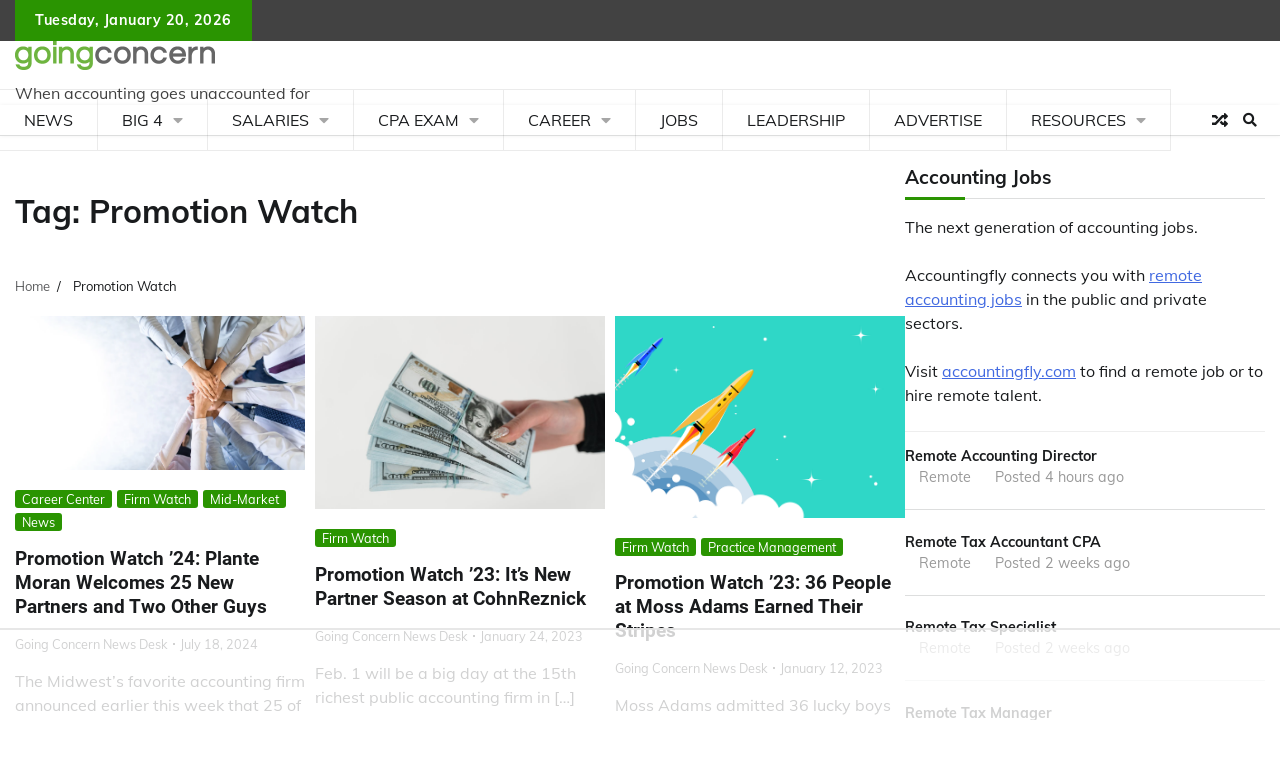

--- FILE ---
content_type: text/html
request_url: https://api.intentiq.com/profiles_engine/ProfilesEngineServlet?at=39&mi=10&dpi=936734067&pt=17&dpn=1&iiqidtype=2&iiqpcid=37d48692-9042-4914-bac8-19fbf0a8892c&iiqpciddate=1768939147381&pcid=4722bc1d-e6f4-4fe3-9cc6-271160ed2b5a&idtype=3&gdpr=0&japs=false&jaesc=0&jafc=0&jaensc=0&jsver=0.33&testGroup=A&source=pbjs&ABTestingConfigurationSource=group&abtg=A&vrref=https%3A%2F%2Fwww.goingconcern.com
body_size: 55
content:
{"abPercentage":97,"adt":1,"ct":2,"isOptedOut":false,"data":{"eids":[]},"dbsaved":"false","ls":true,"cttl":86400000,"abTestUuid":"g_1a80b029-8711-40cd-89a6-d981887219be","tc":9,"sid":1095068759}

--- FILE ---
content_type: text/html; charset=utf-8
request_url: https://www.google.com/recaptcha/api2/aframe
body_size: 268
content:
<!DOCTYPE HTML><html><head><meta http-equiv="content-type" content="text/html; charset=UTF-8"></head><body><script nonce="HAhN-KS1mQ8opYBIAWMHDQ">/** Anti-fraud and anti-abuse applications only. See google.com/recaptcha */ try{var clients={'sodar':'https://pagead2.googlesyndication.com/pagead/sodar?'};window.addEventListener("message",function(a){try{if(a.source===window.parent){var b=JSON.parse(a.data);var c=clients[b['id']];if(c){var d=document.createElement('img');d.src=c+b['params']+'&rc='+(localStorage.getItem("rc::a")?sessionStorage.getItem("rc::b"):"");window.document.body.appendChild(d);sessionStorage.setItem("rc::e",parseInt(sessionStorage.getItem("rc::e")||0)+1);localStorage.setItem("rc::h",'1768939152979');}}}catch(b){}});window.parent.postMessage("_grecaptcha_ready", "*");}catch(b){}</script></body></html>

--- FILE ---
content_type: text/plain; charset=utf-8
request_url: https://ads.adthrive.com/http-api/cv2
body_size: 13062
content:
{"om":["00bb1106-HOTFhBe23q2tVyhClERDmQ","00xbjwwl","0163513-1891/85264","04f5pusp","07c9dd1a-b2b5-43ab-a8df-aa8c3bf24164","08189wfv","08298189wfv","08qi6o59","0a298vwq2wa","0a3ab2cf-0824-49b9-a078-548efbe76fa6","0av741zl","0bb78cxw","0c298picd1q","0cpicd1q","0d41d047-50f7-4226-b588-ef4422bd1427","0hly8ynw","0iyi1awv","0n2987jwr7m","0n7jwr7m","0p298ycs8g7","0pycs8g7","0sm4lr19","0v298uxlbys","0yr3r2xx","1","10011/855b136a687537d76857f15c0c86e70b","1011_302_56233468","1011_302_56233470","1011_302_56233474","1011_302_56233478","1011_302_56233481","1011_302_56233486","1011_302_56233491","1011_302_56233493","1011_302_56233497","1011_302_56233500","1011_302_56233549","1011_302_56233555","1011_302_56233559","1011_302_56233565","1011_302_56233570","1011_302_56233573","1011_302_56233576","1011_302_56233616","1011_302_56233619","1011_302_56233626","1011_302_56233638","1011_302_56233674","1011_302_56273331","1011_302_56273337","1011_302_56527955","1011_302_56527959","1011_302_56528060","1011_302_56528063","1011_302_56528130","1011_302_56528142","1011_302_56590578","1011_302_56590815","1011_302_56651599","1011_302_56862324","1011_302_56862339","1011_302_56924326","1011_302_56982207","1011_302_56982213","1011_302_56982238","1011_302_56982314","1011_302_56982320","1011_302_56982416","1011_302_56982418","1011_302_57035134","1011_302_57035135","1011_302_57035137","1011_302_57035188","1011_302_57035222","1011_302_57035231","1011_302_57035232","1011_302_57035234","1011_302_57035248","1011_302_57035276","1011_302_57051252","1011_302_57051318","1011_302_57055551","1011_302_57055564","101779_7764-1036208","101779_7764-1036209","1028_8728253","10310289136970_462615155","10310289136970_462615644","10310289136970_462615833","10310289136970_462792978","10310289136970_462793306","10310289136970_593674671","10310289136970_594028899","10310289136970_674713065","10310289136970_674713956","10310289136970_686690145","10339421-5836009-0","1033_4827436","10755070","10877374","10ua7afe","110_579199547309811353","110_583652883178231326","11142692","11283661","11556080","11560071","11641433","11648495","1185:1610326628","1185:1610326728","11896988","11930589","12010080","12010084","12010088","12169133","12219633","12219634","124682_641","124684_184","124843_8","124844_21","124848_7","12491650","12491653","12552078","12552079","13mvd7kb","1453468","14xoyqyz","1501804","15e62ecd-ed7c-4073-b097-d9dbbb01aacb","1606221","1610326628","1610326728","1610326732","1611092","16_553779915","16cd26c4-775c-477f-8731-522d7dbef35f","16x7UEIxQu8","17915723","17_23391179","17_23391203","17_23391224","17_23391296","17_23391302","17_23391317","17_24104657","17_24104687","17_24104693","17_24104696","17_24104702","17_24104705","17_24104717","17_24104726","17_24598434","17_24602716","17_24632110","17_24632117","17_24632125","17_24655280","17_24683311","17_24683317","17_24683321","17_24683322","17_24696310","17_24696313","17_24696317","17_24696319","17_24696320","17_24696323","17_24696324","17_24696328","17_24696332","17_24696333","17_24696334","17_24696341","17_24696344","17_24696345","17_24766939","17_24766942","17_24766944","17_24766946","17_24766948","17_24766950","17_24766951","17_24766955","17_24766959","17_24766964","17_24766967","17_24766971","17_24766988","17_24767209","17_24767215","17_24767217","17_24767222","17_24767226","17_24767229","17_24767232","17_24767234","17_24767241","17_24767245","17_24767248","17_24767538","17_24767553","17_24767591","17e30107-a74f-45a7-a8f3-0ea354d03ad2","1891/84813","1891/84814","1bcdd5a2-c57c-47cf-9cad-09ed1f6fc58b","1d298ytt0do","1nswb35c","1qlxu0yx","1qycnxb6","1zjn1epv","1zx7wzcw","201735646","201959669","202d4qe7","206_492063","206_501281","2132:45327625","2132:45512457","2132:45563096","2132:45563177","2132:45695609","2132:45875343","2132:45999649","2132:46039394","2132:46039901","2132:46039902","2149:12147059","2149:12156461","2179:579199547309811353","2179:585139266317201118","2179:587183202622605216","2179:588366512778827143","2179:588463996220411211","2179:588837179414603875","2179:588969843258627169","2179:589289985696794383","2179:589318202881681006","2179:589451478355172056","2179:590157627360862445","2179:594033992319641821","222tsaq1","2249:650628516","2249:650628575","2249:650650503","2249:657213025","2249:657216801","2249:700847682","2249:757987734188","2249:764384003023","2249:770691763169","2307:00xbjwwl","2307:02fvliub","2307:0hly8ynw","2307:0pycs8g7","2307:1nswb35c","2307:222tsaq1","2307:28u7c6ez","2307:2gev4xcy","2307:4qxmmgd2","2307:4r7canzx","2307:4sgewasf","2307:4yevyu88","2307:61xc53ii","2307:6adqba78","2307:6mrds7pc","2307:74scwdnj","2307:794di3me","2307:7cmeqmw8","2307:7x8f326o","2307:7xb3th35","2307:82ztrhy9","2307:8i63s069","2307:8linfb0q","2307:8orkh93v","2307:96srbype","2307:98xzy0ek","2307:9nex8xyd","2307:9r15vock","2307:9t6gmxuz","2307:9vtd24w4","2307:a566o9hb","2307:a7w365s6","2307:bjbhu0bk","2307:bpecuyjx","2307:c1hsjx06","2307:c7mn7oi0","2307:c88kaley","2307:cg7xzuir","2307:cqant14y","2307:dif1fgsg","2307:dpjydwun","2307:fjp0ceax","2307:fmmrtnw7","2307:fovbyhjn","2307:fphs0z2t","2307:g49ju19u","2307:g749lgab","2307:gdh74n5j","2307:ge4000vb","2307:h0cw921b","2307:h352av0k","2307:h4d8w3i0","2307:hseobref","2307:i1gs57kc","2307:ikek48r0","2307:io73zia8","2307:j1nt89vs","2307:jd035jgw","2307:jq895ajv","2307:jzqxffb2","2307:k28x0smd","2307:kecbwzbd","2307:khogx1r1","2307:lu0m1szw","2307:m1gs48fk","2307:m3128oiv","2307:m6ga279l","2307:mit1sryf","2307:mwwkdj9h","2307:n9sgp7lz","2307:ncfr1yiw","2307:nxw2krau","2307:o8icj9qr","2307:ouycdkmq","2307:oxs5exf6","2307:p3cf8j8j","2307:pefxr7k2","2307:pga7q9mr","2307:plth4l1a","2307:pnprkxyb","2307:q0nt8p8d","2307:qen3mj4l","2307:rk5pkdan","2307:rmttmrq8","2307:s2ahu2ae","2307:t2546w8l","2307:thto5dki","2307:tty470r7","2307:ubjltf5y","2307:uwki9k9h","2307:v4rfqxto","2307:w6xlb04q","2307:x9yz5t0i","2307:xc88kxs9","2307:ykt9wh3r","2307:z68m148x","2307:zfexqyi5","2307:znl4u1zy","23786257","2409_15064_70_80843559","2409_15064_70_85445183","2409_15064_70_86112923","2409_15064_70_86128401","2409_15064_70_86128402","2409_25495_176_CR52092920","2409_25495_176_CR52092921","2409_25495_176_CR52092922","2409_25495_176_CR52092923","2409_25495_176_CR52092954","2409_25495_176_CR52092956","2409_25495_176_CR52092957","2409_25495_176_CR52092958","2409_25495_176_CR52092959","2409_25495_176_CR52150651","2409_25495_176_CR52153848","2409_25495_176_CR52153849","2409_25495_176_CR52175340","2409_25495_176_CR52178315","2409_25495_176_CR52178316","2409_25495_176_CR52178325","2409_25495_176_CR52186411","2409_25495_176_CR52188001","2409_91366_409_216596","24598434","246638573","24732876","25_13mvd7kb","25_52qaclee","25_53v6aquw","25_87z6cimm","25_8b5u826e","25_ctfvpw6w","25_dwjp56fe","25_fjzzyur4","25_hueqprai","25_kec2e1sf","25_m2n177jy","25_op9gtamy","25_oz31jrd0","25_pz8lwofu","25_sgaw7i5o","25_sgok9phv","25_ti0s3bz3","25_utberk8n","25_w3ez2pdd","25_x716iscu","25_yi6qlg3p","25_ztlksnbe","25_zwzjgvpw","25zkgjsh","262594","26298r0zyqh","2636_1101777_7764-1036203","2636_1101777_7764-1036207","2636_1101777_7764-1036208","2636_1101777_7764-1036209","2636_1101777_7764-1036210","2662_199916_8153731","2662_199916_8153732","2662_199916_8153737","2662_200562_8166422","2662_200562_8166427","2662_200562_8168520","2662_200562_8168537","2662_200562_8172720","2662_200562_8172724","2662_200562_8172741","2662_200562_8182931","2662_200562_8182933","2676:85661853","2676:85661854","2676:85661855","2676:85690537","2676:85690708","2676:85807294","2676:85807307","2676:85807308","2676:85807320","2676:85807326","2676:85807351","2676:86082782","2676:86083000","2676:86083186","2676:86083199","2676:86698239","2676:86698256","2676:86698258","2676:86698326","2676:86698441","2676:86698469","2676:86895130","2711_15051_12151096","2711_64_12147059","2711_64_12151096","2711_64_12156461","2711_64_12169133","2715_9888_262594","2715_9888_440735","2715_9888_501281","2715_9888_551337","2715_9888_554841","2760:176_CR52153849","2760:176_CR52190519","286bn7o6","28925636","28929686","28933536","28u7c6ez","29102835","29402249","29414696","29414711","2974:8028046","2974:8166422","2974:8166427","2974:8168473","2974:8168475","2974:8168476","2974:8168519","2974:8168537","2974:8168539","2974:8168540","2974:8168581","2974:8172728","2974:8172731","29_695879875","29_695879898","29_695879901","2_206_553797","2_206_554462","2_206_554472","2f5525bb-0c86-4d05-9d1c-f44e1d36d689","2gev4xcy","2h298dl0sv1","2hdl0sv1","2kf27b35","2levso2o","2v4qwpp9","2vx824el","2xhvdjdp","2y8cdpp5","2yor97dj","30652570","3068beaa-4722-4e6c-93d0-6108ef5361a0","306_23391302","306_24104693","306_24104726","306_24683322","306_24696334","306_24696345","306_24767217","306_24767234","306_24767245","306_24767248","308_125203_16","308_125204_12","31qdo7ks","32j56hnc","33419345","33419362","33476571","33605623","33ce99f3-1a64-4ae1-8aef-ec35b8dabfcc","34182009","3490:CR52092918","3490:CR52092920","3490:CR52092921","3490:CR52092922","3490:CR52092923","3490:CR52175339","3490:CR52175340","3490:CR52178316","3490:CR52178325","3490:CR52212685","3490:CR52212687","3490:CR52212688","3490:CR52223710","3490:CR52223725","3490:CR52223938","34945989","34df6cd2-e6f6-4e76-bb72-62706ed5d152","3658_104255_k28x0smd","3658_120679_T25996036","3658_136236_fphs0z2t","3658_15180_T26338217","3658_155735_0pycs8g7","3658_155735_plth4l1a","3658_62450_61xc53ii","3658_629625_wu5qr81l","3658_67113_b5e77p2y","3658_67113_l2zwpdg7","3658_78719_p3cf8j8j","3658_87799_c7mn7oi0","3658_87799_jq895ajv","3658_87799_t2546w8l","36_46_11125455","3702_139777_24765466","3702_139777_24765476","3702_139777_24765477","3702_139777_24765483","3702_139777_24765484","3702_139777_24765499","3702_139777_24765527","3702_139777_24765530","3702_139777_24765531","3702_139777_24765540","3702_139777_24765548","381513943572","3858:9070453","39303318","39350186","39364467","3LMBEkP-wis","3b3bf45d-84c0-4f64-ba8c-a22d5c03cfd6","3f1olgf0","3gmymj0g","3i298rzr1uu","3irzr1uu","3ql09rl9","3yuxoojp","4083IP31KS13blueboheme","4083IP31KS13blueboheme_e8e3c","40854655","408698505","409_189392","409_216366","409_216382","409_216384","409_216386","409_216396","409_216397","409_216406","409_216408","409_216416","409_216506","409_216507","409_220154","409_220171","409_220173","409_220333","409_220366","409_223589","409_223597","409_223599","409_225977","409_225978","409_225980","409_225982","409_225987","409_225988","409_225990","409_225992","409_226312","409_226321","409_226322","409_226326","409_226332","409_226334","409_226336","409_226341","409_226342","409_226347","409_226352","409_226356","409_226361","409_226362","409_226366","409_226370","409_226376","409_227223","409_227224","409_227226","409_227227","409_228105","409_228115","409_228346","409_228349","409_228351","409_228354","409_228356","409_228362","409_228363","409_228370","409_228371","409_228373","409_228385","409_230721","409_230727","409_230728","42071794","42604842","42otcpb9","43163352","43163361","43919974","43919976","43919984","43919985","43919986","43a54962-8dac-43bd-b6c4-ea8e967bd5ac","43ij8vfd","43jaxpr7","43wj9l5n","44023623","440735","44629254","45327625","45695609","45871980","458901553568","45941257","46036624","46039897","46039935","46039943","461992080","47411127","4771_67437_1610326628","47869802","481703827","485027845327","48574716","48575963","48579735","48586808","48594493","48623331","48739100","48739106","48877306","48968087","49039749","49123013","4941614","4941618","4947806","4972638","4972640","49869013","49869015","49869046","4aqwokyz","4dzk5e51","4fk9nxse","4pykxt9i","4qks9viz","4qxmmgd2","4s298gewasf","4sgewasf","4tf43ao0","4tgls8cg","4yevyu88","4zai8e8t","501281","501416","50479792","51334788","51372397","51372434","514819301","52136743","52136747","52137182","521_425_203499","521_425_203500","521_425_203501","521_425_203502","521_425_203504","521_425_203505","521_425_203506","521_425_203507","521_425_203508","521_425_203509","521_425_203511","521_425_203513","521_425_203514","521_425_203515","521_425_203516","521_425_203517","521_425_203518","521_425_203519","521_425_203523","521_425_203524","521_425_203525","521_425_203526","521_425_203529","521_425_203530","521_425_203532","521_425_203534","521_425_203535","521_425_203536","521_425_203537","521_425_203538","521_425_203539","521_425_203540","521_425_203541","521_425_203542","521_425_203543","521_425_203544","521_425_203546","521_425_203608","521_425_203609","521_425_203611","521_425_203613","521_425_203614","521_425_203615","521_425_203616","521_425_203617","521_425_203618","521_425_203619","521_425_203621","521_425_203623","521_425_203626","521_425_203629","521_425_203631","521_425_203632","521_425_203633","521_425_203634","521_425_203635","521_425_203636","521_425_203644","521_425_203650","521_425_203651","521_425_203653","521_425_203656","521_425_203657","521_425_203659","521_425_203660","521_425_203662","521_425_203663","521_425_203665","521_425_203669","521_425_203671","521_425_203673","521_425_203674","521_425_203675","521_425_203676","521_425_203677","521_425_203678","521_425_203680","521_425_203681","521_425_203683","521_425_203687","521_425_203692","521_425_203693","521_425_203695","521_425_203696","521_425_203698","521_425_203699","521_425_203700","521_425_203702","521_425_203703","521_425_203705","521_425_203706","521_425_203707","521_425_203708","521_425_203709","521_425_203710","521_425_203711","521_425_203712","521_425_203714","521_425_203715","521_425_203716","521_425_203722","521_425_203723","521_425_203724","521_425_203725","521_425_203726","521_425_203727","521_425_203728","521_425_203729","521_425_203730","521_425_203731","521_425_203732","521_425_203733","521_425_203735","521_425_203736","521_425_203738","521_425_203739","521_425_203740","521_425_203741","521_425_203742","521_425_203743","521_425_203744","521_425_203745","521_425_203746","521_425_203747","521_425_203748","521_425_203749","521_425_203750","521_425_203863","521_425_203864","521_425_203866","521_425_203867","521_425_203868","521_425_203870","521_425_203871","521_425_203872","521_425_203874","521_425_203877","521_425_203878","521_425_203879","521_425_203880","521_425_203882","521_425_203884","521_425_203885","521_425_203887","521_425_203890","521_425_203892","521_425_203893","521_425_203894","521_425_203896","521_425_203897","521_425_203898","521_425_203899","521_425_203900","521_425_203901","521_425_203902","521_425_203905","521_425_203907","521_425_203908","521_425_203909","521_425_203911","521_425_203912","521_425_203913","521_425_203915","521_425_203916","521_425_203917","521_425_203918","521_425_203920","521_425_203921","521_425_203924","521_425_203926","521_425_203928","521_425_203929","521_425_203930","521_425_203932","521_425_203933","521_425_203934","521_425_203936","521_425_203938","521_425_203939","521_425_203940","521_425_203943","521_425_203945","521_425_203946","521_425_203947","521_425_203948","521_425_203950","521_425_203951","521_425_203952","521_425_203956","521_425_203957","521_425_203958","521_425_203959","521_425_203961","521_425_203963","521_425_203965","521_425_203967","521_425_203969","521_425_203970","521_425_203972","521_425_203973","521_425_203975","521_425_203976","521_425_203977","521_425_203978","521_425_203981","521_425_203982","522567","526487395","5316_139700_1675b5c3-9cf4-4e21-bb81-41e0f19608c2","5316_139700_16d52f38-95b7-429d-a887-fab1209423bb","5316_139700_24bb9d5d-487a-4688-874e-6e8caa5997a5","5316_139700_2fecd764-9cd3-4f14-b819-c5f009ce6090","5316_139700_44d12f53-720c-4d77-aa3f-2c657f68dcfa","5316_139700_5101955d-c12a-4555-89c2-be2d86835007","5316_139700_605bf0fc-ade6-429c-b255-6b0f933df765","5316_139700_685f4df0-bcec-4811-8d09-c71b4dff2f32","5316_139700_6aefc6d3-264a-439b-b013-75aa5c48e883","5316_139700_70a96d16-dcff-4424-8552-7b604766cb80","5316_139700_72add4e5-77ac-450e-a737-601ca216e99a","5316_139700_76cc1210-8fb0-4395-b272-aa369e25ed01","5316_139700_7ffcb809-64ae-49c7-8224-e96d7c029938","5316_139700_86ba33fe-6ccb-43c3-a706-7d59181d021c","5316_139700_87802704-bd5f-4076-a40b-71f359b6d7bf","5316_139700_892539b2-17b7-4110-9ce7-200203402aac","5316_139700_af6bd248-efcd-483e-b6e6-148c4b7b9c8a","5316_139700_b801ca60-9d5a-4262-8563-b7f8aef0484d","5316_139700_bd0b86af-29f5-418b-9bb4-3aa99ec783bd","5316_139700_cbda64c5-11d0-46f9-8941-2ca24d2911d8","5316_139700_cebab8a3-849f-4c71-9204-2195b7691600","5316_139700_d2b31186-c58d-41dc-86a4-530f053c04b0","5316_139700_e3299175-652d-4539-b65f-7e468b378aea","5316_139700_e57da5d6-bc41-40d9-9688-87a11ae6ec85","5316_139700_e819ddf5-bee1-40e6-8ba9-a6bd57650000","5316_139700_ed348a34-02ad-403e-b9e0-10d36c592a09","5316_139700_f25505d6-4485-417c-9d44-52bb05004df5","5316_139700_f3c12291-f8d3-4d25-943d-01e8c782c5d7","5316_139700_fa236cca-ca9a-4bf2-9378-bb88660c2c0e","5316_139700_feb43adb-e3f8-4d32-a55e-90cab0ee0c6e","5316_139700_ff6b1956-4107-4a11-8571-b9f334130ae3","53298db10ch","53601540","53osz248","53v6aquw","542854698","549410","5510:1nswb35c","5510:c88kaley","5510:cymho2zs","5510:kecbwzbd","5510:mznp7ktv","5510:ouycdkmq","5510:quk7w53j","5510:znl4u1zy","55116643","55167461","55221385","552726067","553781221","553781814","554459","554465","554470","5563_66529_OADD2.10239395032611_1MW8PI9WDY5JEJ7HC","5563_66529_OADD2.1316115555006019_1AQHLLNGQBND5SG","5563_66529_OADD2.1321613113157480_196C3TS9WU9ZLLC","5563_66529_OADD2.7284328140867_1QMTXCF8RUAKUSV9ZP","5563_66529_OADD2.7284328163393_196P936VYRAEYC7IJY","5563_66529_OADD2.7353040902703_13KLDS4Y16XT0RE5IS","5563_66529_OADD2.7353040902704_12VHHVEFFXH8OJ4LUR","5563_66529_OADD2.7353040903008_12R0JVJY7L8LZ42RWN","5563_66529_OADD2.7353043681733_1CTKQ7RI7E0NJH0GJ0","5563_66529_OADD2.7353083169082_14CHQFJEGBEH1W68BV","5563_66529_OADD2.7353135343668_1BTJB8XRQ1WD0S0520","5563_66529_OADD2.7353135343868_1E1TPI30KD80KE1BFE","5563_66529_OADD2.7353140498605_1QN29R6NFKVYSO2CBH","5563_66529_OAIP.104c050e6928e9b8c130fc4a2b7ed0ac","5563_66529_OAIP.2f397ca648cbe74b55f00f5c58cad88f","5563_66529_OAIP.4d6d464aff0c47f3610f6841bcebd7f0","5563_66529_OAIP.7139dd6524c85e94ad15863e778f376a","5563_66529_OAIP.a18dfc23b5ae5b47000a5101e33fe643","5563_66529_OAIP.c09843f267aae9d6b4363b84d8b2f92d","557_409_216366","557_409_216368","557_409_216396","557_409_216606","557_409_220139","557_409_220149","557_409_220159","557_409_220169","557_409_220334","557_409_220336","557_409_220338","557_409_220343","557_409_220344","557_409_220354","557_409_220358","557_409_220364","557_409_220366","557_409_223589","557_409_223599","557_409_225988","557_409_225990","557_409_225992","557_409_226312","557_409_226316","557_409_226341","557_409_226356","557_409_228054","557_409_228055","557_409_228064","557_409_228065","557_409_228079","557_409_228105","557_409_228113","557_409_228115","557_409_228348","557_409_228349","557_409_228351","557_409_228354","557_409_228363","557_409_228370","557_409_230731","557_409_231917","557_409_235268","557_409_239889","558_93_4aqwokyz","558_93_4sgewasf","558_93_61xc53ii","558_93_8b5u826e","558_93_e0h7s0q1","558_93_pz8lwofu","558_93_t34l2d9w","55965333","560_74_18236268","560_74_18236270","560_74_18236273","560_74_18236330","560_74_18268080","5626536529","5626560399","56341213","5636:12023787","5636:12023788","56635906","56635908","56635945","56635951","56635955","5670:8172728","56740583","567_269_2:3528:19843:32507","5726507783","5726594343","576777115309199355","58116767","583652883178231326","593674671","59664236","59664270","59664278","59665059","59780459","59780461","59780463","59780474","59818357","59873208","59873222","59873223","59873224","59873227","59873231","5989_1799740_703653677","5989_1799740_703680594","5989_1799740_704067611","5989_84349_553781220","5auirdnp","5hybz1bb","5ia3jbdy","5l03u8j0","5lmfj05a","5mh8a4a2","5ubl7njm","600618969","60146355","60248010","60248617","60248838","6026500985","6026507537","6026575875","60485583","605367468","60638194","609577512","60f5a06w","61085224","61102880","61174500","61210708","61210719","61213159","6126589193","61298xc53ii","61456734","61524915","618576351","618653722","618876699","618980679","61900466","619089559","61916211","61916223","61916225","61916227","61916229","61932920","61932925","61932933","61932957","61949616","61ow0qf3","61xc53ii","62187798","6226505239","6226508011","6226515917","6226522291","6226530649","6226534289","6226534291","62494936","6250_66552_1028859836","6250_66552_1112487743","6250_66552_1112688573","6250_66552_1124297524","6250_66552_1125197434","6250_66552_1126497634","6250_66552_663113723","6250_66552_663149913","6250_66552_T26310990","62693387","627225143","627227759","627290883","627301267","627309156","627309159","627506494","628015148","628086965","628153053","628222860","628223277","628360579","628360582","628444259","628444262","628444349","628444433","628444439","628456307","628456310","628456313","628456379","628456382","628622163","628622166","628622169","628622172","628622175","628622178","628622241","628622244","628622247","628622250","628683371","628687043","628687157","628687460","628687463","628803013","628841673","629007394","629009180","629167998","629168001","629168010","629168565","629171196","629171202","629255550","629350437","62946736","62946743","62946748","629488423","62949920","62977989","62978285","62978299","62980383","62981075","629817930","62987257","62987258","62xhcfc5","630137823","630928655","631663bf-ac29-4c56-93f8-b96d7a7b2e15","6365_61796_685193681490","6365_61796_685193681499","6365_61796_735924700487","6365_61796_742174851279","6365_61796_784844652399","6365_61796_784844653116","6365_61796_784880263591","6365_61796_784880274628","6365_61796_784880274655","6365_61796_784880275336","6365_61796_784880275657","6365_61796_785326944429","6365_61796_785326944621","6365_61796_785326944648","6365_61796_785451798380","6365_61796_785452881104","6365_61796_788601787114","6365_61796_790184873191","6365_61796_790184873197","6365_61796_790184873203","6365_61796_790703534108","6365_61796_792822200133","6365_61796_793303452385","6365_61796_793303452475","6365_61796_793303452619","6365_61796_793379544932","6365_61796_793381057673","6365_61796_793381057802","6365_61796_793381058765","6365_61796_793381067213","636910768489","63barbg1","63gwykf6","63t6qg56","648104664","64ff9fbb-39f3-43b8-b4db-a273c44d1fcb","651637446","651637459","651637461","651637462","652348590","652348592","6547_67916_jy0mJlchYxYupuLh9VOJ","6547_67916_r00LTmDUfT9oTEkZoKbz","659216891404","659713728691","668547445","668547487","66_l9p04jlsh0layhwexfkk","670_9916_462095643","670_9916_462615644","670_9916_514411517","670_9916_593674671","670_9916_674713065","675573386","67swazxr","680574929","680597458938","680_99480_605367461","680_99480_700109379","684029108","688070999","688078501","690_99485_1610326628","690_99485_1610326728","695233031","695879867","695879872","695879875","695879895","695879898","695879901","695879922","695879924","696559572","697189859","697189863","697189865","697189873","697189874","697189882","697189885","697189892","697189897","697189901","697189924","697189925","697189927","697189930","697189949","697189950","697189959","697189960","697189965","697189968","697189970","697189974","697189985","697189989","697189991","697189993","697189994","697189999","697190001","697190006","697190007","697190009","697190012","697190014","697190037","697190050","697190072","697190091","697190094","697199588","697199614","697525780","697525781","697525786","697525791","697525793","697525795","697525805","697525808","697525824","697525832","697876985","697876986","697876988","697876994","697876997","697876998","697876999","697877001","697893573","697893617","698533448","698637285","699204718","699204721","699204736","699467623","699812857","6adqba78","6bfbb9is","6hye09n0","6l96h853","6mj57yc0","6mrds7pc","6n1cwui3","6qy0hs97","6rbncy53","6vk2t4x3","6z26stpw","6zt4aowl","700109379","700109389","700117707","700159880861","701148304","702423494","702661966","702675162","702675170","702759355","702759424","702759436","702759566","703940647","704089220","704890663","705271545","705639509","705648839","706320056","70_83443036","70_83443883","70_83443885","70_84578122","70_85402305","70_85402401","70_86082701","70_86470613","70_86470623","711134899424","713541940972","720298617101","720334072232","724272994705","72dac945-7e15-4e43-b640-857d695183c7","730459621826","733117785553","7354_111700_86509222","7354_111700_86509226","7354_138543_83447160","7354_138543_85445175","7354_138543_85807343","7354_138543_85808988","7414_121891_5790797","7414_121891_6205239","74243_74_18268078","75g1ftyb","764223791183","7764-1036203","7764-1036204","7764-1036205","7764-1036206","7764-1036207","7764-1036208","7764-1036209","7764-1036210","7764-1036211","7764-1036212","777136657874","77o0iydu","78827816","789207856994","790184873197","790184873203","790703534096","79096176","79096178","79096184","793614274939","794di3me","7969_149355_45514349","7969_149355_45543635","7969_149355_45695609","7969_149355_45889829","7969_149355_45919811","7969_149355_45999649","7969_149355_45999652","7969_149355_46036624","7969_149355_46036736","7969_149355_46039901","7a0tg1yi","7acf460b-cabb-4701-8c01-812f3b40d869","7cmeqmw8","7d6f9a64-bb95-40c7-abca-0f223e95eb1f","7fc6xgyo","7n298vw7gw6","7nnanojy","7nwknfw7","7sf7w6kh","7vlmjnq0","80070365","80070373","80070376","80070391","80072819","80072827","8064016","80ec5mhd","8152859","8152878","8152879","8153731","8154360","8154361","8154364","8154365","8154367","8168539","8172728","8172731","8172734","8172738","8172741","82133854","82133859","82_7764-1036205","82_7764-1036206","82_7764-1036207","82_7764-1036208","82_7764-1036209","82_7764-1036210","82ubdyhk","82ztrhy9","8341_230731_579199547309811353","8341_230731_579593739337040696","8341_230731_587183202622605216","8341_230731_588366512778827143","8341_230731_588837179414603875","8341_230731_588969843258627169","8341_230731_589318202881681006","8341_230731_590157627360862445","8341_230731_591283456202345442","8341_230731_594033992319641821","83443042","83443804","83443854","83443869","83443874","83443883","83443885","83443888","83447652","8409792","84578111","84578122","84578143","84578144","85444958","85444959","85444966","85472801","85480678","85661854","85690699","85943196","86083186","86128401","86434333","86470583","86470584","86470664","86509222","86509224","86509229","86509230","86698239","86884724","86884730","86884731","8968064","8b5u826e","8h0jrkwl","8h2982gdw0u","8i63s069","8linfb0q","8orkh93v","8r5x1f61","8y298tbkou1","8z3l4rh4","9057/0328842c8f1d017570ede5c97267f40d","9057/211d1f0fa71d1a58cabee51f2180e38f","9070453","90_12441761","90_12491687","90_12552072","90_12552088","90_12552096","90_12850756","91950575","91950580","91950696","91950699","91e7d8dd-2f08-4004-8c46-f7cf844156e7","92qnnm8i","93_cv2huqwc","94298uuso8o","94uuso8o","9598343","9599219","96srbype","97298fzsz2a","97fzsz2a","98xzy0ek","9925w9vu","9e2981x2zdt","9e9f99a2-6322-4cb5-b7a3-c9d7c23dd659","9krcxphu","9l06fx6u","9nex8xyd","9r15vock","9rqgwgyb","9rvsrrn1","9t2986gmxuz","9t6gmxuz","9vtd24w4","9vykgux1","9wmwe528","9y91aee3","J0oHAwAc5lQ","YM34v0D1p1g","YlnVIl2d84o","a0oxacu8","a1vt6lsg","a566o9hb","a7298w365s6","a7w365s6","a7wye4jw","a84c3057-2ce2-489f-8dcf-25343297a737","aa9f74f0-68c6-47aa-b320-a177deb40c98","ab4c81dc-01d8-4058-8fa4-92579b58e828","ah298z01wu4","ajnkkyp6","akxfbxix","amly29q7","ar298bzoqff","ascierwp","axw5pt53","b197af01-a32f-4751-801f-38a97c3a3f28","b41rck4a","b54c67a6-da27-4738-b2a5-7bd87d8a69df","b5e77p2y","b90cwbcd","b99wkm10","ba590de6-42b6-4273-a7e7-2285313df027","bf0143fc-c210-4484-831f-349d6a6a3616","bfe979e3-bd61-4960-a070-b68d8a0a4050","bhcgvwxj","bmvwlypm","bnef280p","bpecuyjx","bpwmigtk","bu0fzuks","bvhq38fl","bw5u85ie","bwwbm3ch","c-Mh5kLIzow","c1dt8zmk","c1hsjx06","c25t9p0u","c25uv8cd","c2d7ypnt","c3dhicuk","c3jn1bgj","c7298mn7oi0","c75hp4ji","c7mn7oi0","c7z0h277","c88kaley","cd29840m5wq","cd40m5wq","cfc1d0f4-a802-477a-beb4-412e8d0683e4","cg2987xzuir","cg7xzuir","ciyj7thc","cqant14y","cr-1fghe68cubxe","cr-1oplzoysu9vd","cr-1oplzoysubwe","cr-1oplzoysubxe","cr-3f8qyes3u9vd","cr-3kc0l701uatj","cr-5dqze5bjubwe","cr-6ovjht2eu9vd","cr-6ovjht2euatj","cr-6ovjht2eubwe","cr-6ovjht2eubxe","cr-7taxqeynuatj","cr-97pzzgzrubqk","cr-98qx3d4yubqk","cr-98qy2h5qubqk","cr-98qyxd8vubqk","cr-98ru5i5rubxf","cr-98ru5j2tu8rm","cr-98txxk5pu8rm","cr-98uyyd6pu8rm","cr-98uyyd8tu8rm","cr-9hxzbqc08jrgv2","cr-Bitc7n_p9iw__vat__49i_k_6v6_h_jce2vj5h_G0l9Rdjrj","cr-Bitc7n_p9iw__vat__49i_k_6v6_h_jce2vj5h_I4lo9gokm","cr-Bitc7n_p9iw__vat__49i_k_6v6_h_jce2vj5h_PxWzTvgmq","cr-Bitc7n_p9iw__vat__49i_k_6v6_h_jce2vj5h_zKxG6djrj","cr-a9s2xe6yubwj","cr-a9s2xe8tubwj","cr-a9s2xf8vubwj","cr-a9s2xg0wubwj","cr-a9s2xgzrubwj","cr-aaqt0j2subwj","cr-aaqt0j4wubwj","cr-aaqt0j5vubwj","cr-aaqt0j8subwj","cr-aaqt0k1pubwj","cr-aaqt0k1vubwj","cr-aaqt0kzrubwj","cr-aav1zf7tubwj","cr-aav1zg0qubwj","cr-aav1zg0wubwj","cr-aav1zg1rubwj","cr-aav22g0uubwj","cr-aav22g0wubwj","cr-aav22g1xubwj","cr-aav22g2tubwj","cr-aav22g2wubwj","cr-aav22g2xubwj","cr-aavwye0pubwj","cr-aavwye0wubwj","cr-aavwye1uubwj","cr-aawz2m3vubwj","cr-aawz2m3xubwj","cr-aawz2m4rubwj","cr-aawz2m4vubwj","cr-aawz2m6qubwj","cr-aawz2m7tubwj","cr-aawz2m7uubwj","cr-aawz2m7xubwj","cr-aawz3f0wubwj","cr-aawz3f1rubwj","cr-aawz3f1yubwj","cr-aawz3f2tubwj","cr-aawz3f3qubwj","cr-aawz3f3xubwj","cr-aawz3f3yubwj","cr-aawz3f4wubwj","cr-aawz3fzrubwj","cr-aawz3i2xubwj","cr-aawz3i3yubwj","cr-ccrzxi5tx7tmu","cr-dfsz3h5wu7uiu","cr-dfsz3h5wu7vjv","cr-e7uuzj2qx9v","cr-edt0xg8uz7tmu","cr-edt0xg8uz7uiu","cr-edt0xg8uz7vjv","cr-eevz5d0ty7tmu","cr-f003i9p2ubwe","cr-f003i9p2ubxe","cr-g7wv3f7qvft","cr-gaqt1_k4quarey3qntt","cr-gaqt1_k4quarey7qntt","cr-ghun4f53u9vd","cr-ghun4f53ubwe","cr-h1i6yhvtuatj","cr-h6q46o706lrgv2","cr-ht3q4ax2ubwe","cr-j608wonbubwe","cr-kdbg31hpubwe","cr-kdbg31hpubxe","cr-kz4ol95lu9vd","cr-kz4ol95lubwe","cr-nv6lwc1iubxe","cr-q3dve64eu9vd","cr-r5fqbsaru9vd","cr-r5fqbsarubwe","cr-rwx21niku9vd","cr-rwx21nikuatj","cr-rwx21nikubwe","cr-rwx21nikubxe","cr-sk1vaer4u9vd","cr-sk1vaer4ubwe","cr-u8cu3kinu9vd","cr-wm8psj6gu9vd","cr-wm8psj6gubwe","cr-wvy9pnlnubxe","cr-xu1ullzyubwe","cymho2zs","czt3qxxp","d4298pqkecm","d86d1de0-6859-4311-a57d-5b411d62b067","d8ijy7f2","d8xpzwgq","dc9iz3n6","dea7uaiq","dg2WmFvzosE","dif1fgsg","djstahv8","dlhzctga","dpjydwun","dsugp5th","dttupnse","dwjp56fe","dzn3z50z","e0c9wt9k","e11a7101-7947-4572-af86-8f5066dba8e3","e26xdxpa","e2c76his","e4ffba57-11a7-47ae-bdfb-3355e97b0926","ea14efc9-5767-4b4f-a883-66aa8f1ebed1","ea622a3f-f5f5-4eac-8a3d-7bb7066bc7f1","eb9vjo1r","ed2985kozku","ed5kozku","eiqtrsdn","ekocpzhh","enf7q3pm","extremereach_creative_76559239","f1ded244-3ffe-4ebf-9d4e-ef2fab3feab3","f1e9l6bu","f3298craufm","f3craufm","f46gq7cs","f9298zmsi7x","f969e7a6-97de-4b18-9b6e-82d34cb7647e","fa48ef63-401c-4486-82e6-ca91812a8866","fcn2zae1","fdujxvyb","fjp0ceax","fjzzyur4","fmbxvfw0","fmmrtnw7","fo44dzby","fovbyhjn","fp298hs0z2t","fphs0z2t","ftguiytk","fw298po5wab","fwpo5wab","fy298bdgtuw","g49ju19u","g4kw4fir","g4m2hasl","g529811rwow","g6418f73","g749lgab","g7t6s6ge","ge4000vb","gg2981g7qzq","gh8va2dg","gis95x88","gnm8sidp","gpx7xks2","gsez3kpt","gy298li6xth","h0cw921b","h0zwvskc","h352av0k","h4d8w3i0","h829828fwf4","h9sd3inc","heyp82hb","hf9ak5dg","hf9btnbz","ho2988u3j47","hqz7anxg","hr2985uo0z9","hu2988cf63l","hu8cf63l","hueqprai","hxxrc6st","hzqgol41","i1gs57kc","i2aglcoy","i729876wjt4","i776wjt4","i7sov9ry","i8q65k6g","ikek48r0","in3ciix5","it298aqmlds","iw3id10l","izj71zey","j1nt89vs","j39smngx","j4r0agpc","j5j8jiab","j5l7lkp9","ja2981u9hy9","jci9uj40","jd035jgw","jo298x7do5h","jonxsolf","jox7do5h","jq298895ajv","jq895ajv","jr169syq","jxrvgonh","jzqxffb2","k1aq2uly","k28x0smd","k3mnim0y","k6mxdk4o","k6n08fc0","k83t7fjn","kecbwzbd","kk5768bd","ksrdc5dk","kv2blzf2","kwb8iur1","kxcowe3b","ky0y4b7y","kz8629zd","l2j3rq3s","l2zwpdg7","l4fh84wa","lb6lf96v","lc298408s2k","lc408s2k","ldnbhfjl","lj298ai1zni","ljai1zni","lm298khu9q3","lmkhu9q3","lnmgz2zg","lqik9cb3","ls74a5wb","ltgwjglo","lu0m1szw","lui7w03k","m1gs48fk","m2n177jy","m34utsc8","m3wzasds","m4298xt6ckm","m4xt6ckm","m6ga279l","m9tz4e6u","mf2989hp67j","mf9hp67j","mge0qgfb","min949in","mit1sryf","mk19vci9","mmczbw1f","mmr74uc4","msspibow","mv298tp3dnv","mvs8bhbb","mvtp3dnv","mwwkdj9h","mznp7ktv","n06vfggs","n1298nubick","n1nubick","n3298egwnq7","n3egwnq7","n4d83jjm","n9sgp7lz","nativetouch-32507","np9yfx64","nrs1hc5n","nv0uqrqm","o1jh90l5","o5xj653n","o705c5j6","oc298zmkbuu","ocnesxs5","oe31iwxh","of0pnoue","ofoon6ir","okem47bb","op3f6pcp","op9gtamy","ot91zbhz","ouycdkmq","oveppo2h","ox6po8bg","oxs5exf6","oy3b9yzx","oz31jrd0","oz3ry6sr","ozdii3rw","p3cf8j8j","p9jaajrc","pagvt0pd","pefxr7k2","pi2986u4hm4","pi6u4hm4","pl298th4l1a","plth4l1a","pnprkxyb","poc1p809","ppn03peq","pr3rk44v","pug4sba4","pv298u20l8t","pvu20l8t","pz8lwofu","q0nt8p8d","q9I-eRux9vU","q9plh3qd","qM1pWMu_Q2s","qaoxvuy4","qen3mj4l","qffuo3l3","qhj5cnew","qj298rjt3pn","qjfdr99f","qjinld2m","qjrjt3pn","qp9gc5fs","qq298vgscdx","qqj2iqh7","qqvgscdx","qts6c5p3","quk7w53j","qvlojyqt","qx298yinqse","qxyinqse","r3298co354x","r3co354x","r542112xkby66","r8298esj0oh","r8esj0oh","ralux098","rcfcy8ae","rk2985pkdan","rk5pkdan","rnwjwqca","rqqpcfh9","rrlikvt1","rup4bwce","rxj4b6nw","s2ahu2ae","s42om3j4","s4s41bit","s9kmbxbp","sdodmuod","sfg1qb1x","sgaw7i5o","sr32zoh8","st298jmll2q","t2298dlmwva","t2546w8l","t2dlmwva","t34l2d9w","t393g7ye","t52988zjs8i","t58zjs8i","t5kb9pme","t62989sf2tp","t79r9pdb","t7jqyl3m","t83vr4jn","ta3n09df","teg4hf1e","thto5dki","ti0s3bz3","tjhavble","tlbbqljf","tp444w6e","tqejxuf9","tsf8xzNEHyI","tt298y470r7","tvhhxsdx","ty298a88pf0","u6298m6v3bh","u6m6v3bh","u7pifvgm","ud298a4zi8x","uhebin5g","ul29800di1p","ul298u6uool","utberk8n","uthwjnbu","uwki9k9h","v229824plyd","v2iumrdh","v4rfqxto","v6298jdn8gd","v6bwhf26","v7298zckht2","v8cczmzc","vc298akhdfq","vcM8rpv0JNE","ven7pu1c","vettgmlh","vkqnyng8","w15c67ad","w3ez2pdd","w5et7cv9","w82ynfkl","w9lu3v5o","wFBPTWkXhX8","wa298ryafvp","waryafvp","wk7ju0s9","wk8exctl","wn2a3vit","wt0wmo2s","wt2980wmo2s","wu5qr81l","wvye2xa9","wzzwxxwa","x0298lqqmvd","x22981s451d","x3nl5llg","x420t9me","x716iscu","x9yz5t0i","xdaezn6y","xe7etvhg","xgzzblzl","xm17wwex","xm7xmowz","xtxa8s2d","xz9ajlkq","y2298b8ch3z","y82lzzu6","ya4kstni","ybgpfta6","yi6qlg3p","yl9likui","yx_OAR3JAOI","yy10h45c","z68m148x","z8hcebyi","z9yv3kpl","zfexqyi5","zi298bvsmsx","zibvsmsx","ziox91q0","znl4u1zy","zpm9ltrh","zq29891ppcm","zs4we7u0","ztlksnbe","zvdz58bk","zwzjgvpw","zxl8as7s","7979132","7979135"],"pmp":[],"adomains":["1md.org","a4g.com","about.bugmd.com","acelauncher.com","adameve.com","adelion.com","adp3.net","advenuedsp.com","aibidauction.com","aibidsrv.com","akusoli.com","allofmpls.org","arkeero.net","ato.mx","avazutracking.net","avid-ad-server.com","avid-adserver.com","avidadserver.com","aztracking.net","bc-sys.com","bcc-ads.com","bidderrtb.com","bidscube.com","bizzclick.com","bkserving.com","bksn.se","brightmountainads.com","bucksense.io","bugmd.com","ca.iqos.com","capitaloneshopping.com","cdn.dsptr.com","clarifion.com","clean.peebuster.com","cotosen.com","cs.money","cwkuki.com","dallasnews.com","dcntr-ads.com","decenterads.com","derila-ergo.com","dhgate.com","dhs.gov","digitaladsystems.com","displate.com","doyour.bid","dspbox.io","envisionx.co","ezmob.com","fla-keys.com","fmlabsonline.com","g123.jp","g2trk.com","gadgetslaboratory.com","gadmobe.com","getbugmd.com","goodtoknowthis.com","gov.il","grosvenorcasinos.com","guard.io","hero-wars.com","holts.com","howto5.io","http://bookstofilm.com/","http://countingmypennies.com/","http://fabpop.net/","http://folkaly.com/","http://gameswaka.com/","http://gowdr.com/","http://gratefulfinance.com/","http://outliermodel.com/","http://profitor.com/","http://tenfactorialrocks.com/","http://vovviral.com/","https://instantbuzz.net/","https://www.royalcaribbean.com/","ice.gov","imprdom.com","justanswer.com","liverrenew.com","longhornsnuff.com","lovehoney.com","lowerjointpain.com","lymphsystemsupport.com","meccabingo.com","media-servers.net","medimops.de","miniretornaveis.com","mobuppsrtb.com","motionspots.com","mygrizzly.com","myiq.com","myrocky.ca","national-lottery.co.uk","nbliver360.com","ndc.ajillionmax.com","nibblr-ai.com","niutux.com","nordicspirit.co.uk","notify.nuviad.com","notify.oxonux.com","own-imp.vrtzads.com","paperela.com","paradisestays.site","parasiterelief.com","peta.org","pfm.ninja","photoshelter.com","pixel.metanetwork.mobi","pixel.valo.ai","plannedparenthood.org","plf1.net","plt7.com","pltfrm.click","printwithwave.co","privacymodeweb.com","rangeusa.com","readywind.com","reklambids.com","ri.psdwc.com","royalcaribbean.com","royalcaribbean.com.au","rtb-adeclipse.io","rtb-direct.com","rtb.adx1.com","rtb.kds.media","rtb.reklambid.com","rtb.reklamdsp.com","rtb.rklmstr.com","rtbadtrading.com","rtbsbengine.com","rtbtradein.com","saba.com.mx","safevirus.info","securevid.co","seedtag.com","servedby.revive-adserver.net","shift.com","simple.life","smrt-view.com","swissklip.com","taboola.com","tel-aviv.gov.il","temu.com","theoceanac.com","track-bid.com","trackingintegral.com","trading-rtbg.com","trkbid.com","truthfinder.com","unoadsrv.com","usconcealedcarry.com","uuidksinc.net","vabilitytech.com","vashoot.com","vegogarden.com","viewtemplates.com","votervoice.net","vuse.com","waardex.com","wapstart.ru","wdc.go2trk.com","weareplannedparenthood.org","webtradingspot.com","www.royalcaribbean.com","xapads.com","xiaflex.com","yourchamilia.com"]}

--- FILE ---
content_type: text/plain
request_url: https://rtb.openx.net/openrtbb/prebidjs
body_size: -225
content:
{"id":"0961b101-a19c-43ec-880e-cb9c6232bf03","nbr":0}

--- FILE ---
content_type: text/plain
request_url: https://rtb.openx.net/openrtbb/prebidjs
body_size: -84
content:
{"id":"dfb9f77b-3993-4cbc-8a3b-f9d6fae88eb1","nbr":0}

--- FILE ---
content_type: text/plain
request_url: https://rtb.openx.net/openrtbb/prebidjs
body_size: -225
content:
{"id":"672822b1-d44f-4d3f-8ac9-6b0509856c7a","nbr":0}

--- FILE ---
content_type: text/plain
request_url: https://rtb.openx.net/openrtbb/prebidjs
body_size: -225
content:
{"id":"b80ddc6e-fb84-48c9-8f71-13f7fc5940fa","nbr":0}

--- FILE ---
content_type: text/plain
request_url: https://rtb.openx.net/openrtbb/prebidjs
body_size: -225
content:
{"id":"7214a000-66da-44e0-9107-ccc57d213675","nbr":0}

--- FILE ---
content_type: text/plain; charset=UTF-8
request_url: https://at.teads.tv/fpc?analytics_tag_id=PUB_17002&tfpvi=&gdpr_consent=&gdpr_status=22&gdpr_reason=220&ccpa_consent=&sv=prebid-v1
body_size: 56
content:
NWM2OTI1MDYtYzc1NC00NTc2LTkzYzctZGYyMWU3MmNhMmVjIzAtNg==

--- FILE ---
content_type: text/plain
request_url: https://rtb.openx.net/openrtbb/prebidjs
body_size: -225
content:
{"id":"477e0bf4-08da-4c65-bd0b-00697b391085","nbr":0}